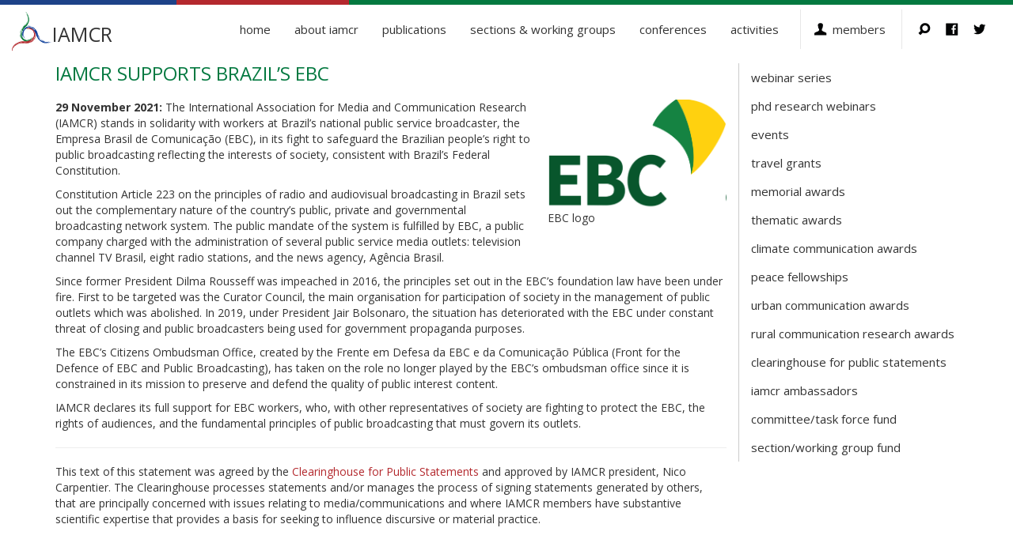

--- FILE ---
content_type: text/html; charset=UTF-8
request_url: https://iamcr.org/clearinghouse/brasil-ebc
body_size: 5053
content:
<!DOCTYPE html>
<html lang="en" dir="ltr" prefix="content: http://purl.org/rss/1.0/modules/content/  dc: http://purl.org/dc/terms/  foaf: http://xmlns.com/foaf/0.1/  og: http://ogp.me/ns#  rdfs: http://www.w3.org/2000/01/rdf-schema#  schema: http://schema.org/  sioc: http://rdfs.org/sioc/ns#  sioct: http://rdfs.org/sioc/types#  skos: http://www.w3.org/2004/02/skos/core#  xsd: http://www.w3.org/2001/XMLSchema# ">
  <head>
    <meta charset="utf-8" />
<meta name="Generator" content="Drupal 11 (https://www.drupal.org); Commerce 3" />
<meta name="MobileOptimized" content="width" />
<meta name="HandheldFriendly" content="true" />
<meta name="viewport" content="width=device-width, initial-scale=1.0" />
<link rel="icon" href="/images/favicon.ico" type="image/vnd.microsoft.icon" />
<link rel="canonical" href="https://iamcr.org/clearinghouse/brasil-ebc" />
<link rel="shortlink" href="https://iamcr.org/node/17637" />

    <title>IAMCR supports Brazil’s EBC | IAMCR</title>
    <link rel="stylesheet" media="all" href="/core/modules/system/css/components/align.module.css?t98a0f" />
<link rel="stylesheet" media="all" href="/core/modules/system/css/components/container-inline.module.css?t98a0f" />
<link rel="stylesheet" media="all" href="/core/modules/system/css/components/clearfix.module.css?t98a0f" />
<link rel="stylesheet" media="all" href="/core/modules/system/css/components/hidden.module.css?t98a0f" />
<link rel="stylesheet" media="all" href="/core/modules/system/css/components/item-list.module.css?t98a0f" />
<link rel="stylesheet" media="all" href="/core/modules/system/css/components/js.module.css?t98a0f" />
<link rel="stylesheet" media="all" href="/core/modules/system/css/components/position-container.module.css?t98a0f" />
<link rel="stylesheet" media="all" href="/core/modules/system/css/components/reset-appearance.module.css?t98a0f" />
<link rel="stylesheet" media="all" href="/core/themes/starterkit_theme/css/components/node.css?t98a0f" />
<link rel="stylesheet" media="all" href="/themes/iamcr/css/style.css?t98a0f" />

    
    <meta http-equiv="X-UA-Compatible" content="IE=edge">
    <!-- Bootstrap -->
    <link rel="stylesheet" href="https://cdn.jsdelivr.net/npm/bootstrap@3.4.1/dist/css/bootstrap.min.css" integrity="sha384-HSMxcRTRxnN+Bdg0JdbxYKrThecOKuH5zCYotlSAcp1+c8xmyTe9GYg1l9a69psu" crossorigin="anonymous">
    <link href='https://fonts.googleapis.com/css?family=Open+Sans:400,300,300italic,400italic,600,700' rel='stylesheet' type='text/css'>
  </head>
  <body class="page-node-17637 page-node-type-article path-node">

        <a href="#main-content" class="visually-hidden focusable skip-link">
      Skip to main content
    </a>
    
      <div class="dialog-off-canvas-main-canvas" data-off-canvas-main-canvas>
    <div class="layout-container">

      <div>
    <nav role="navigation" aria-labelledby="block-mainmenu-2-menu" id="block-mainmenu-2">
            
  <h2 class="visually-hidden" id="block-mainmenu-2-menu">Main menu</h2>
  

        
<div class="container-fluid">
  <div class="navbar-header">
    <button type="button" class="navbar-toggle collapsed" data-toggle="collapse" data-target="#navbar" aria-expanded="false" aria-controls="navbar">
      <span class="sr-only">Toggle navigation</span>
      <span class="icon-bar"></span>
      <span class="icon-bar"></span>
      <span class="icon-bar"></span>
    </button>
    <a class="navbar-brand" href="/"><img src="/themes/iamcr/images/iamcr-iso.svg"><span>IAMCR</span></a>
  </div>
  <div id="navbar" class="navbar-collapse collapse navbar-right">
                  <ul class="nav navbar-nav">
                    <li>
                  <a href="/" class="link-menu sub-menu" data-drupal-link-system-path="&lt;front&gt;">Home</a>
                      </li>
                <li class="dropdown">
                  <a href="/welcome-to-iamcr" class="link-menu dropdown-toggle" data-toggle="dropdown" role="button" aria-haspopup="true" aria-expanded="false" data-drupal-link-system-path="node/111">About IAMCR</a>
                                        <ul class="dropdown-menu">
                    <li>
                  <a href="/welcome-to-iamcr" title="" class="link-menu sub-menu" data-drupal-link-system-path="node/111">Welcome to IAMCR</a>
                      </li>
                <li>
                  <a href="/iamcr-profile" class="link-menu sub-menu" data-drupal-link-system-path="node/412">IAMCR Profile</a>
                      </li>
                <li>
                  <a href="/join" class="link-menu sub-menu" data-drupal-link-system-path="node/173">Join IAMCR</a>
                      </li>
                <li>
                  <a href="/services/directory" class="link-menu sub-menu" data-drupal-link-system-path="node/3276">Our members</a>
                      </li>
                <li>
                  <a href="/objectives" class="link-menu sub-menu" data-drupal-link-system-path="node/406">Objectives</a>
                      </li>
                <li class="dropdown">
                  <a href="/governance" title="" class="link-menu sub-menu" data-drupal-link-system-path="node/1099">Leadership</a>
                                        <ul class="dropdown-menu">
                    <li>
                  <a href="/governance" title="" class="link-menu sub-menu" data-drupal-link-system-path="node/1099">Structure &amp; Organisation</a>
                      </li>
                <li>
                  <a href="/governance/executive-board" class="link-menu sub-menu" data-drupal-link-system-path="node/33743">Executive Board</a>
                      </li>
                <li>
                  <a href="/governance/int-council" class="link-menu sub-menu" data-drupal-link-system-path="node/33744">International Council</a>
                      </li>
                <li>
                  <a href="/governance/committees" title="" class="link-menu sub-menu" data-drupal-link-system-path="node/405">Committees &amp; Task Forces</a>
                      </li>
                <li>
                  <a href="/governance/governance-documents" class="link-menu sub-menu" data-drupal-link-system-path="node/1445">Governance Documents</a>
                      </li>
        </ul>
  
              </li>
                <li>
                  <a href="/staff" title="" class="link-menu sub-menu" data-drupal-link-system-path="node/17590">Staff</a>
                      </li>
                <li>
                  <a href="/history" class="link-menu sub-menu" data-drupal-link-system-path="taxonomy/term/230">History</a>
                      </li>
                <li>
                  <a href="/singapore2025/code-of-conduct" class="link-menu sub-menu" data-drupal-link-system-path="node/33904">Code of conduct</a>
                      </li>
                <li>
                  <a href="/contact-iamcr" class="link-menu sub-menu" data-drupal-link-system-path="node/178">Contact Us</a>
                      </li>
        </ul>
  
              </li>
                <li class="dropdown">
                  <a href="/publications" class="link-menu dropdown-toggle" data-toggle="dropdown" role="button" aria-haspopup="true" aria-expanded="false" data-drupal-link-system-path="node/1139">Publications</a>
                                        <ul class="dropdown-menu">
                    <li>
                  <a href="/publications/iamcr-book-series" class="link-menu sub-menu" data-drupal-link-system-path="taxonomy/term/11">Palgrave/IAMCR Book Series</a>
                      </li>
                <li>
                  <a href="/publications/iamcr-handbook" class="link-menu sub-menu" data-drupal-link-system-path="taxonomy/term/212">Global Handbooks in Media &amp; Communication</a>
                      </li>
                <li>
                  <a href="/publications/iamcr-s-wg-journals" class="link-menu sub-menu" data-drupal-link-system-path="taxonomy/term/211">Section &amp; Working Group Journals</a>
                      </li>
                <li>
                  <a href="/publications/members-books" class="link-menu sub-menu" data-drupal-link-system-path="taxonomy/term/162">Members&#039; books</a>
                      </li>
                <li>
                  <a href="/category/newsletter" class="link-menu sub-menu" data-drupal-link-system-path="taxonomy/term/75">Newsletter</a>
                      </li>
                <li>
                  <a href="/open-access-journals" class="link-menu sub-menu" data-drupal-link-system-path="node/237">Open Access journals</a>
                      </li>
                <li>
                  <a href="/publications/iamcr-hampton-press-books" class="link-menu sub-menu" data-drupal-link-system-path="taxonomy/term/210">Hampton Press Book Series</a>
                      </li>
                <li class="dropdown">
                  <a href="/publication_committee" title="" class="link-menu sub-menu" data-drupal-link-system-path="node/1098">Publication Committee</a>
                                        <ul class="dropdown-menu">
                    <li>
                  <a href="/publication_committee" title="" class="link-menu sub-menu" data-drupal-link-system-path="node/1098">Mission and Mandate</a>
                      </li>
                <li>
                  <a href="/publications/committee-ethics-policy" title="" class="link-menu sub-menu" data-drupal-link-system-path="node/17688">Ethics Policy</a>
                      </li>
        </ul>
  
              </li>
        </ul>
  
              </li>
                <li>
                  <a href="/s-wg" class="link-menu sub-menu" data-drupal-link-system-path="node/1100">Sections &amp; Working Groups</a>
                      </li>
                <li class="dropdown">
                  <a href="/congress/annual-conferences" title="" class="link-menu dropdown-toggle" data-toggle="dropdown" role="button" aria-haspopup="true" aria-expanded="false" data-drupal-link-system-path="node/3362">Conferences</a>
                                        <ul class="dropdown-menu">
                    <li>
                  <a href="/galway2026" class="link-menu sub-menu" data-drupal-link-system-path="node/34038">Galway 2026</a>
                      </li>
                <li>
                  <a href="/singapore2025" class="link-menu sub-menu" data-drupal-link-system-path="node/33780">Singapore 2025</a>
                      </li>
                <li>
                  <a href="/congress/annual-conferences" title="" class="link-menu sub-menu" data-drupal-link-system-path="node/3362">Previous conferences</a>
                      </li>
                <li class="dropdown">
                  <a href="/c-resources/resources-participants" title="" class="link-menu sub-menu" data-drupal-link-system-path="node/7449">Resources for conference participants</a>
                                        <ul class="dropdown-menu">
                    <li>
                  <a href="/c-resources/overview" title="" class="link-menu sub-menu" data-drupal-link-system-path="node/7450">Overview</a>
                      </li>
                <li>
                  <a href="/c-resources/guidelines-for-presenters" title="" class="link-menu sub-menu" data-drupal-link-system-path="node/577">Guidelines for presenters</a>
                      </li>
                <li>
                  <a href="/c-resources/session-types" title="" class="link-menu sub-menu" data-drupal-link-system-path="node/7341">Types of sessions</a>
                      </li>
                <li>
                  <a href="/c-resources/submission-review" title="" class="link-menu sub-menu" data-drupal-link-system-path="node/7342">Review types and criteria</a>
                      </li>
                <li>
                  <a href="/c-resources/tips-for-chairs-and-discussants" title="" class="link-menu sub-menu" data-drupal-link-system-path="node/7343">Tips for session chairs &amp; discussants</a>
                      </li>
        </ul>
  
              </li>
        </ul>
  
              </li>
                <li class="dropdown">
                  <a href="/services" title="" class="link-menu dropdown-toggle" data-toggle="dropdown" role="button" aria-haspopup="true" aria-expanded="false" data-drupal-link-system-path="node/1141">Activities</a>
                                        <ul class="dropdown-menu">
                    <li>
                  <a href="/webinars" class="link-menu sub-menu" data-drupal-link-system-path="taxonomy/term/265">Webinar Series</a>
                      </li>
                <li>
                  <a href="/phd-webinars" class="link-menu sub-menu" data-drupal-link-system-path="taxonomy/term/266">PhD Research Webinars</a>
                      </li>
                <li>
                  <a href="/events" class="link-menu sub-menu" data-drupal-link-system-path="taxonomy/term/234">Events</a>
                      </li>
                <li>
                  <a href="/travel_grants" class="link-menu sub-menu" data-drupal-link-system-path="taxonomy/term/223">Travel Grants</a>
                      </li>
                <li>
                  <a href="/memorial-awards" class="link-menu sub-menu" data-drupal-link-system-path="taxonomy/term/165">Memorial Awards</a>
                      </li>
                <li>
                  <a href="/thematic-awards" class="link-menu sub-menu" data-drupal-link-system-path="taxonomy/term/275">Thematic Awards</a>
                      </li>
                <li>
                  <a href="/awards/climate-communication-research" class="link-menu sub-menu" data-drupal-link-system-path="taxonomy/term/229">Climate Communication Awards</a>
                      </li>
                <li>
                  <a href="/peace-fellows" class="link-menu sub-menu" data-drupal-link-system-path="node/33678">Peace Fellowships</a>
                      </li>
                <li>
                  <a href="/ucf-iamcr-research-grant" class="link-menu sub-menu" data-drupal-link-system-path="taxonomy/term/100">Urban Communication Awards</a>
                      </li>
                <li>
                  <a href="/awards/fao-iamcr-research-award" class="link-menu sub-menu" data-drupal-link-system-path="taxonomy/term/272">Rural Communication Research Award</a>
                      </li>
                <li>
                  <a href="/clearinghouse" class="link-menu sub-menu" data-drupal-link-system-path="taxonomy/term/231">Clearinghouse for public statements</a>
                      </li>
                <li>
                  <a href="/ambassadors" class="link-menu sub-menu" data-drupal-link-system-path="taxonomy/term/232">IAMCR Ambassadors</a>
                      </li>
                <li>
                  <a href="/ctf_fund" class="link-menu sub-menu" data-drupal-link-system-path="taxonomy/term/222">Committee/Task Force Fund</a>
                      </li>
                <li>
                  <a href="/swg_fund" class="link-menu sub-menu" data-drupal-link-system-path="taxonomy/term/224">Section/Working Group Fund</a>
                      </li>
        </ul>
  
              </li>
                <li class="dropdown">
                  <a href="/join" title="" class="link-menu dropdown-toggle" data-toggle="dropdown" role="button" aria-haspopup="true" aria-expanded="false" data-drupal-link-system-path="node/173">Members</a>
                                        <ul class="dropdown-menu">
                    <li>
                  <a href="/user/login" class="link-menu sub-menu" data-drupal-link-system-path="user/login">Login</a>
                      </li>
                <li>
                  <a href="/join" title="" class="link-menu sub-menu" data-drupal-link-system-path="node/173">Join</a>
                      </li>
        </ul>
  
              </li>
                <li>
                  <a href="/search" title="" class="link-menu sub-menu" data-drupal-link-system-path="search">Search</a>
                      </li>
                <li>
                  <a href="https://www.facebook.com/iamcr.org/" title="" class="link-menu sub-menu">Facebook</a>
                      </li>
                <li>
                  <a href="https://twitter.com/IAMCRtweets" title="" class="link-menu sub-menu">Twitter</a>
                      </li>
        </ul>
  
  </div><!--/.nav-collapse -->
</div>




  </nav>

  </div>


    <main role="main" id="mainContentArea"> 

    

    <div class="container">

        <div class="row">
                    <div rol="dd"  class="layout-container layout-content, main-area, col-md-9" >
              <div>
    <div data-drupal-messages-fallback class="hidden"></div><div id="block-pagetitle" class="block block-core block-page-title-block">
  
    
      
  <h1>
<span property="dc:title">IAMCR supports Brazil’s EBC</span>
</h1>


  </div>

<article data-history-node-id="17637" about="/clearinghouse/brasil-ebc" typeof="sioc:Item foaf:Document" class="node node--type-article node--promoted node--view-mode-full">

  
      <span property="dc:title" content="IAMCR supports Brazil’s EBC" class="hidden"></span>


  
  <div class="node__content">
    
            <div class="field field--name-field-image field--type-image field--label-hidden field__item">  <img rel="og:image rdfs:seeAlso" loading="lazy" src="/sites/default/files/styles/wide/public/field/image/ebc.png?itok=WygaGWI8" width="941" height="581" alt="EBC logo" typeof="foaf:Image" wide/>


</div>
      
            <div property="content:encoded" class="field field--name-body field--type-text-with-summary field--label-hidden field__item"><p style="text-align: left;" align="justify"><strong>29 November 2021:</strong>&nbsp;The International Association for Media and Communication Research (IAMCR) stands in solidarity with workers at Brazil’s national public service broadcaster, the Empresa Brasil de Comunicação (EBC), in its fight to safeguard the Brazilian people’s right to public broadcasting reflecting the interests of society, consistent with Brazil’s Federal Constitution.</p>
<p style="text-align: left;" align="justify">Constitution Article 223 on the principles of radio and audiovisual broadcasting in Brazil sets out the complementary nature of the country’s public, private and governmental broadcasting network system. The public mandate of the system is fulfilled by EBC, a public company charged with the administration of several public service media outlets: television channel TV Brasil, eight radio stations, and the news agency, Agência Brasil.</p>
<p style="text-align: left;" align="justify">Since former President Dilma Rousseff was impeached in 2016, the principles set out in the EBC’s foundation law have been under fire. First to be targeted was the Curator Council, the main organisation for participation of society in the management of public outlets which was abolished. In 2019, under President Jair Bolsonaro, the situation has deteriorated with the EBC under constant threat of closing and public broadcasters being used for government propaganda purposes.</p>
<p style="text-align: left;" align="justify">The EBC’s Citizens Ombudsman Office, created by the Frente em Defesa da EBC e da Comunicação Pública (Front for the Defence of EBC and Public Broadcasting), has taken on the role no longer played by the EBC’s ombudsman office since it is constrained in its mission to preserve and defend the quality of public interest content.</p>
<p style="text-align: left;" align="justify">IAMCR declares its full support for EBC workers, who, with other representatives of society are fighting to protect the EBC, the rights of audiences, and the fundamental principles of public broadcasting that must govern its outlets.</p>
<hr />
<p style="text-align: left;" align="justify">This text of this statement was agreed by the <a href="/clearinghouse">Clearinghouse for Public Statements</a> and approved by IAMCR president, Nico Carpentier. The Clearinghouse processes statements and/or manages the process of signing statements generated by others, that are principally concerned with issues relating to media/communications and where IAMCR members have substantive scientific expertise that provides a basis for seeking to influence discursive or material practice.&nbsp;</p>
</div>
      
  </div>

</article>

  </div>

        </div>
                <aside class="layout-sidebar-second col-md-3 page-nav" role="complementary">
              <div>
    <nav role="navigation" aria-labelledby="block-activities-menu" id="block-activities">
            
  <h2 class="visually-hidden" id="block-activities-menu">Activities</h2>
  

        
              <ul class="menu nav navbar-nav">
                    <li class="menu-item">
        <a href="/webinars" data-drupal-link-system-path="taxonomy/term/265">Webinar Series</a>
              </li>
                <li class="menu-item">
        <a href="/phd-webinars" data-drupal-link-system-path="taxonomy/term/266">PhD Research Webinars</a>
              </li>
                <li class="menu-item">
        <a href="/events" data-drupal-link-system-path="taxonomy/term/234">Events</a>
              </li>
                <li class="menu-item">
        <a href="/travel_grants" data-drupal-link-system-path="taxonomy/term/223">Travel Grants</a>
              </li>
                <li class="menu-item">
        <a href="/memorial-awards" data-drupal-link-system-path="taxonomy/term/165">Memorial Awards</a>
              </li>
                <li class="menu-item">
        <a href="/thematic-awards" data-drupal-link-system-path="taxonomy/term/275">Thematic Awards</a>
              </li>
                <li class="menu-item">
        <a href="/awards/climate-communication-research" data-drupal-link-system-path="taxonomy/term/229">Climate Communication Awards</a>
              </li>
                <li class="menu-item">
        <a href="/peace-fellows" data-drupal-link-system-path="node/33678">Peace Fellowships</a>
              </li>
                <li class="menu-item">
        <a href="/ucf-iamcr-research-grant" data-drupal-link-system-path="taxonomy/term/100">Urban Communication Awards</a>
              </li>
                <li class="menu-item">
        <a href="/awards/fao-iamcr-research-award" data-drupal-link-system-path="taxonomy/term/272">Rural Communication Research Awards</a>
              </li>
                <li class="menu-item">
        <a href="/clearinghouse" data-drupal-link-system-path="taxonomy/term/231">Clearinghouse for Public Statements</a>
              </li>
                <li class="menu-item">
        <a href="/ambassadors" data-drupal-link-system-path="taxonomy/term/232">IAMCR Ambassadors</a>
              </li>
                <li class="menu-item">
        <a href="/ctf_fund" data-drupal-link-system-path="taxonomy/term/222">Committee/Task Force Fund</a>
              </li>
                <li class="menu-item">
        <a href="/swg_fund" data-drupal-link-system-path="taxonomy/term/224">Section/Working Group Fund</a>
              </li>
        </ul>
  


  </nav>

  </div>

        </aside>
                </div>

    </div>
        
    </main> <!-- /container -->

    <!-- ##### Footer ##### -->
    <div class="container-fluid">
    <footer style="bacground-color:#f1f1f1;" role="contentinfo">
        <div class="row">
              <div>
    <div id="block-iamcr-block-4" class="block block-block-content block-block-contentdf93963d-3eff-4bf2-a678-dcab820f8971">
  
    
      
            <div class="field field--name-body field--type-text-with-summary field--label-hidden field__item"><p><strong>IAMCR</strong> - International Association for Media and Communication Research<br /><strong>AIECS</strong> - Asociación Internacional de Estudios en Comunicación Social<br /><strong>AIERI</strong> - Association Internationale des Etudes et Recherches sur l'Information et la communication<br /> <a href="/disclaimer">Disclaimer</a> - <a href="/contact-iamcr">Contact</a></p>
</div>
      
  </div>
<div id="block-iamcr-block-5" class="block block-block-content block-block-contentd6e615bd-d4d7-45c5-823d-07ae713693a0">
  
    
      
            <div class="field field--name-body field--type-text-with-summary field--label-hidden field__item"><a href="http://creativecommons.org/licenses/by-nc-nd/3.0/"><img src="/images/cc_80x15.png" width="80" hspace="5" height="15" border="0" /></a>Unless otherwise indicated all material in the public area of this website is made available under a <a href="http://creativecommons.org/licenses/by-nc-nd/3.0/">Creative Commons Attribution-NonCommercial-NoDerivs 3.0 License</a></div>
      
  </div>

  </div>

        </div>
    </footer>
     </div>
    <!-- ##### /Footer ##### -->

</div>
  </div>

    
    <!-- jQuery (necessary for Bootstrap's JavaScript plugins) -->
    <script src="https://code.jquery.com/jquery-1.12.4.min.js" integrity="sha384-nvAa0+6Qg9clwYCGGPpDQLVpLNn0fRaROjHqs13t4Ggj3Ez50XnGQqc/r8MhnRDZ" crossorigin="anonymous"></script>
    <!-- Include all compiled plugins (below), or include individual files as needed -->
    <script src="https://cdn.jsdelivr.net/npm/bootstrap@3.4.1/dist/js/bootstrap.min.js" integrity="sha384-aJ21OjlMXNL5UyIl/XNwTMqvzeRMZH2w8c5cRVpzpU8Y5bApTppSuUkhZXN0VxHd" crossorigin="anonymous"></script>
    <script type="application/json" data-drupal-selector="drupal-settings-json">{"path":{"baseUrl":"\/","pathPrefix":"","currentPath":"node\/17637","currentPathIsAdmin":false,"isFront":false,"currentLanguage":"en"},"pluralDelimiter":"\u0003","suppressDeprecationErrors":true,"miniorange_2fa":{"kba_answer_length":3},"user":{"uid":0,"permissionsHash":"4007af377c189915612e479f88e94199b7c859ae44c91806096680b7707666db"}}</script>
<script src="/core/assets/vendor/jquery/jquery.min.js?v=4.0.0-rc.1"></script>
<script src="/core/misc/drupalSettingsLoader.js?v=11.2.9"></script>
<script src="/core/misc/drupal.js?v=11.2.9"></script>
<script src="/core/misc/drupal.init.js?v=11.2.9"></script>
<script src="/themes/iamcr/js/scripts.js?v=1.x"></script>
<script src="/core/misc/debounce.js?v=11.2.9"></script>
<script src="/core/misc/announce.js?v=11.2.9"></script>
<script src="/core/misc/message.js?v=11.2.9"></script>
<script src="/modules/contrib/miniorange_2fa/includes/js/mo_kba_validation.js?v=11.2.9"></script>

  <script defer src="https://static.cloudflareinsights.com/beacon.min.js/vcd15cbe7772f49c399c6a5babf22c1241717689176015" integrity="sha512-ZpsOmlRQV6y907TI0dKBHq9Md29nnaEIPlkf84rnaERnq6zvWvPUqr2ft8M1aS28oN72PdrCzSjY4U6VaAw1EQ==" data-cf-beacon='{"version":"2024.11.0","token":"8f02d6cacb9d40b4aae90d9ed165f40d","server_timing":{"name":{"cfCacheStatus":true,"cfEdge":true,"cfExtPri":true,"cfL4":true,"cfOrigin":true,"cfSpeedBrain":true},"location_startswith":null}}' crossorigin="anonymous"></script>
</body>
</html>


--- FILE ---
content_type: text/css
request_url: https://iamcr.org/themes/iamcr/css/slideshow.css
body_size: 463
content:
body.page-node-33876 main.container, body.page-node-22171 main.container {
  width: 100% !important;
  margin: 0;
  padding: 0;
}
body.page-node-33876 #block-pagetitle, body.page-node-22171 #block-pagetitle {
  display: none;
}
body.page-node-33876 .block-views-blockslideshow-responsive-block-1, body.page-node-22171 .block-views-blockslideshow-responsive-block-1 {
  background-color: transparent !important;
}
body.page-node-33876 .block-views-blockslideshow-responsive-block-1 .views_slideshow_slide, body.page-node-22171 .block-views-blockslideshow-responsive-block-1 .views_slideshow_slide {
  position: relative;
  width: 100% !important;
  height: 450px;
  margin: 0;
  padding: 0;
}
body.page-node-33876 .block-views-blockslideshow-responsive-block-1 .views_slideshow_slide .views-field-nothing, body.page-node-22171 .block-views-blockslideshow-responsive-block-1 .views_slideshow_slide .views-field-nothing {
  position: absolute;
  top: 0;
  left: 0;
  width: 100vw;
  height: 450px;
  background: transparent url(../images/slideshow-sobre-foto.png) no-repeat -200px 0;
  background-size: auto 450px !important;
}
body.page-node-33876 .block-views-blockslideshow-responsive-block-1 .views_slideshow_slide .views-field-field-iamgen-slide-responsive .slide-bg, body.page-node-22171 .block-views-blockslideshow-responsive-block-1 .views_slideshow_slide .views-field-field-iamgen-slide-responsive .slide-bg {
  position: absolute;
  top: 0;
  right: 0;
  width: 50vw;
  height: 450px;
  background-size: cover;
  background-position: center right;
  background-repeat: no-repeat;
}
body.page-node-33876 .block-views-blockslideshow-responsive-block-1 .views_slideshow_slide .views-field-nothing-1, body.page-node-22171 .block-views-blockslideshow-responsive-block-1 .views_slideshow_slide .views-field-nothing-1 {
  position: absolute;
  top: 6em;
  left: 6em;
}
body.page-node-33876 .block-views-blockslideshow-responsive-block-1 .views_slideshow_slide .views-field-nothing-1 h2, body.page-node-22171 .block-views-blockslideshow-responsive-block-1 .views_slideshow_slide .views-field-nothing-1 h2 {
  display: inline-block;
  width: 30vw;
  font-weight: 600 !important;
  font-size: 1.3em !important;
  color: #333333 !important;
  background: transparent url(../images/dll_colores.png) no-repeat 0 bottom;
  padding-bottom: 2rem;
  line-height: 1.4em;
  margin-bottom: 2rem;
}
body.page-node-33876 .block-views-blockslideshow-responsive-block-1 .views_slideshow_slide .views-field-nothing-1 p, body.page-node-22171 .block-views-blockslideshow-responsive-block-1 .views_slideshow_slide .views-field-nothing-1 p {
  width: 30vw;
  font-weight: 400;
  font-size: 1.3em;
  color: #333333;
  margin-bottom: 2rem;
}
body.page-node-33876 .block-views-blockslideshow-responsive-block-1 .views_slideshow_slide .views-field-nothing-1 a, body.page-node-22171 .block-views-blockslideshow-responsive-block-1 .views_slideshow_slide .views-field-nothing-1 a {
  display: inline-block;
  border-radius: 5px;
  background: #333;
  padding: 8px 10px;
  color: #fff;
  font-weight: normal;
  font-size: 1em;
}

/* ######## Devices all bootstrap sizes ########################################################### */
@media (min-width: 1200px) {
  body.page-node-33876 .block-views-blockslideshow-responsive-block-1 .views_slideshow_slide .views-field-nothing, body.page-node-22171 .block-views-blockslideshow-responsive-block-1 .views_slideshow_slide .views-field-nothing {
    background-position: -200px 0;
  }
}
@media (min-width: 992px) and (max-width: 1199px) {
  body.page-node-33876 .block-views-blockslideshow-responsive-block-1 .views_slideshow_slide .views-field-nothing, body.page-node-22171 .block-views-blockslideshow-responsive-block-1 .views_slideshow_slide .views-field-nothing {
    background-position: -300px 0;
  }
}
@media (min-width: 768px) and (max-width: 991px) {
  body.page-node-33876 .block-views-blockslideshow-responsive-block-1 .views_slideshow_slide .views-field-nothing, body.page-node-22171 .block-views-blockslideshow-responsive-block-1 .views_slideshow_slide .views-field-nothing {
    background-position: -350px 0;
  }
}
@media (max-width: 767px) {
  body.page-node-33876 .block-views-blockslideshow-responsive-block-1 .views_slideshow_slide,
body.page-node-22171 .block-views-blockslideshow-responsive-block-1 .views_slideshow_slide {
    width: 100vw !important;
    height: 100vh !important;
  }
  body.page-node-33876 .block-views-blockslideshow-responsive-block-1 .views_slideshow_slide .views-field-nothing,
body.page-node-22171 .block-views-blockslideshow-responsive-block-1 .views_slideshow_slide .views-field-nothing {
    position: absolute;
    top: 0;
    left: 0;
    width: 100vw;
    height: 65vh;
    background: transparent url(../images/slideshow-sobre-foto-cel.png) no-repeat 0 bottom;
    background-size: 100vw auto !important;
  }
  body.page-node-33876 .block-views-blockslideshow-responsive-block-1 .views_slideshow_slide .views-field-field-iamgen-slide-responsive .slide-bg,
body.page-node-22171 .block-views-blockslideshow-responsive-block-1 .views_slideshow_slide .views-field-field-iamgen-slide-responsive .slide-bg {
    position: absolute;
    top: 40vh;
    left: 0;
    width: 100vw;
    height: 53vh;
    background-size: cover;
    background-position: center right;
    background-repeat: no-repeat;
  }
  body.page-node-33876 .block-views-blockslideshow-responsive-block-1 .views_slideshow_slide .views-field-nothing-1,
body.page-node-22171 .block-views-blockslideshow-responsive-block-1 .views_slideshow_slide .views-field-nothing-1 {
    position: absolute;
    top: 2em;
    left: 3em;
  }
  body.page-node-33876 .block-views-blockslideshow-responsive-block-1 .views_slideshow_slide .views-field-nothing-1 h2,
body.page-node-22171 .block-views-blockslideshow-responsive-block-1 .views_slideshow_slide .views-field-nothing-1 h2 {
    width: 80vw;
    font-weight: 600 !important;
    font-size: 1.3em !important;
    color: #333333 !important;
    background: transparent url(../images/dll_colores.png) no-repeat 0 bottom;
    padding-bottom: 2rem;
    line-height: 1.4em;
    margin-bottom: 2rem;
  }
  body.page-node-33876 .block-views-blockslideshow-responsive-block-1 .views_slideshow_slide .views-field-nothing-1 p,
body.page-node-22171 .block-views-blockslideshow-responsive-block-1 .views_slideshow_slide .views-field-nothing-1 p {
    width: 80vw;
    font-weight: 400;
    font-size: 1.3em;
    color: #333333;
    margin-bottom: 2rem;
  }
  body.page-node-33876 .block-views-blockslideshow-responsive-block-1 .views_slideshow_slide .views-field-nothing-1 a,
body.page-node-22171 .block-views-blockslideshow-responsive-block-1 .views_slideshow_slide .views-field-nothing-1 a {
    display: inline-block;
    border-radius: 5px;
    background: #333;
    padding: 8px 10px;
    color: #fff;
    font-weight: normal;
    font-size: 1em;
  }
}
@media (min-width: 1450px) {
  body.page-node-33876 .block-views-blockslideshow-responsive-block-1 .views_slideshow_slide .views-field-nothing, body.page-node-22171 .block-views-blockslideshow-responsive-block-1 .views_slideshow_slide .views-field-nothing {
    background-position: -30px 0;
  }
}

/*# sourceMappingURL=slideshow.css.map */


--- FILE ---
content_type: image/svg+xml
request_url: https://iamcr.org/themes/iamcr/images/iamcr-iso.svg
body_size: 5279
content:
<?xml version="1.0" encoding="utf-8"?>
<!-- Generator: Adobe Illustrator 19.0.0, SVG Export Plug-In . SVG Version: 6.00 Build 0)  -->
<svg version="1.1" id="Layer_1" xmlns="http://www.w3.org/2000/svg" xmlns:xlink="http://www.w3.org/1999/xlink" x="0px" y="0px"
	 viewBox="0 0 30 30" style="enable-background:new 0 0 30 30;" xml:space="preserve">
<style type="text/css">
	.st0{fill:#007934;}
	.st1{fill:#B3282D;}
	.st2{fill:#003594;}
</style>
<g id="XMLID_577_">
	<g id="XMLID_578_">
		<g id="XMLID_579_">
			<g id="XMLID_596_">
				<path id="XMLID_600_" class="st0" d="M10.9,0.4c0,0,0.1,0.1,0.1,0.1c0,0,0.1,0.1,0.1,0.1c0.1,0.1,0.1,0.2,0.2,0.3
					c0.1,0.1,0.1,0.2,0.2,0.3c0.1,0.1,0.1,0.2,0.2,0.3c0.3,0.4,0.5,0.8,0.7,1.2c0,0.1,0.1,0.2,0.1,0.3c0,0.1,0.1,0.2,0.1,0.3
					c0,0,0,0.1,0,0.1c0,0,0,0.1,0,0.1c0,0.1,0.1,0.2,0.1,0.3C13,4.1,13,4.3,13,4.5l0,0.1l0,0.1l0,0.1c0,0.1,0,0.2,0,0.3
					c0,0.1,0,0.2,0,0.3c0,0,0,0.1,0,0.1c0,0,0,0.1,0,0.1c0,0.1,0,0.2,0,0.3c0,0.1,0,0.2,0,0.3c0,0,0,0.1,0,0.1c0,0,0,0.1,0,0.1
					c0,0,0,0.1,0,0.1c0,0,0,0.1,0,0.1C13,6.8,13,6.9,13,7c0,0.1,0,0.2-0.1,0.3c-0.2,0.8-0.5,1.4-0.9,2.1c0,0-0.1,0.1-0.1,0.1l0,0.1
					l0,0.1c-0.1,0.1-0.1,0.2-0.2,0.2l0,0.1l0,0.1c0,0-0.1,0.1-0.1,0.1c0,0-0.1,0.1-0.1,0.1c0,0-0.1,0.1-0.1,0.1
					c-0.1,0.1-0.2,0.3-0.4,0.4c-0.1,0.1-0.1,0.1-0.2,0.2c-0.1,0.1-0.1,0.1-0.2,0.2l-0.1,0.1l-0.1,0.1c-0.1,0.1-0.1,0.1-0.2,0.2
					c-0.1,0.1-0.1,0.1-0.2,0.2c-0.1,0.1-0.1,0.1-0.2,0.2c-0.2,0.3-0.5,0.5-0.7,0.8C9.1,12.9,9,13,8.9,13.1c0,0.1-0.1,0.1-0.1,0.2
					c0,0,0,0.1,0,0.1c-0.4,0.6-0.7,1.2-1,1.8c-0.2,0.6-0.3,1.3-0.2,2c0,0.3,0,0.6,0.1,0.8l0,0.2c0,0.1,0,0.1,0,0.2
					c0,0.1,0,0.1,0.1,0.2c0,0,0,0.1,0,0.1l0,0l0,0c0.2,0.4,0.4,0.8,0.6,1.2c0.3,0.4,0.6,0.7,0.9,0.9c0.1,0,0.2,0.1,0.2,0.1
					c0,0,0.1,0,0.1,0c0,0,0.1,0,0.1,0c0.1,0.1,0.3,0.2,0.4,0.2c0.1,0.1,0.3,0.1,0.4,0.2c0.1,0,0.3,0.1,0.4,0.1c0.1,0,0.3,0,0.4,0
					c0.3,0,0.6,0,0.9-0.1c0.3,0,0.5-0.1,0.8-0.2c0.2-0.1,0.4-0.1,0.5-0.2c0.2-0.1,0.3-0.2,0.5-0.3c0,0,0-0.1,0.1-0.1
					c0,0,0.1-0.1,0.1-0.1c0.1,0,0.2-0.1,0.4-0.2c0.2-0.1,0.4-0.3,0.5-0.4c0.2-0.2,0.3-0.3,0.5-0.5c0.1-0.1,0.2-0.3,0.3-0.3
					c0,0,0,0-0.1,0.1c0,0,0,0,0,0.1c0,0,0,0,0,0.1c0,0,0,0.1,0,0.1c0,0,0,0.1-0.1,0.1c-0.2,0.3-0.5,0.6-0.8,0.9
					c-0.3,0.3-0.7,0.5-1,0.7c-0.3,0.1-0.5,0.2-0.5,0.2c0,0,0.1,0,0.1,0c0.1,0,0.2-0.1,0.3-0.1c0.1,0,0.2-0.1,0.4-0.2
					c0.1-0.1,0.3-0.1,0.4-0.2c0.3-0.2,0.5-0.4,0.7-0.6c0.2-0.2,0.3-0.3,0.3-0.4c-0.3,0.5-0.7,0.8-1,1.1c-0.4,0.3-0.7,0.5-1.1,0.6
					c-0.4,0.1-0.7,0.2-1,0.3c-0.3,0-0.5,0.1-0.8,0.1c-0.2,0-0.4,0-0.5,0c-0.1,0-0.1,0-0.2,0c-0.1,0-0.1,0-0.1,0c-0.1,0-0.2,0-0.1,0
					c0.1,0,0.3,0.1,0.5,0.1c0.2,0,0.6,0,0.9,0c0.2,0,0.4,0,0.5-0.1c0.2,0,0.4-0.1,0.5-0.1c0.2-0.1,0.4-0.1,0.5-0.2
					c0.2-0.1,0.3-0.2,0.5-0.3c0.2-0.1,0.4-0.2,0.7-0.5c0.2-0.2,0.5-0.5,0.7-0.8c-0.1,0.2-0.3,0.5-0.6,0.8c-0.1,0.1-0.2,0.3-0.3,0.4
					c-0.1,0-0.1,0.1-0.1,0.1c0,0-0.1,0.1-0.1,0.1c-0.2,0.2-0.4,0.3-0.6,0.3C14,22,14,22,13.9,22.1c-0.1,0-0.1,0.1-0.2,0.1
					c-0.1,0.1-0.3,0.1-0.5,0.1c-0.2,0-0.4,0.1-0.8,0.1c-0.3,0-0.6,0-1,0c-0.2,0-0.4,0-0.5-0.1c-0.2,0-0.4-0.1-0.6-0.1
					c-0.2,0-0.4-0.1-0.5-0.2c-0.1,0-0.2-0.1-0.3-0.1c-0.1,0-0.2-0.1-0.2-0.1c-0.2-0.1-0.3-0.2-0.4-0.2c-0.1,0-0.1-0.1-0.2-0.1
					c-0.1,0-0.1-0.1-0.2-0.1c0.2,0.1,0.6,0.3,1.1,0.4c0.2,0.1,0.4,0.1,0.6,0.2c0.2,0.1,0.4,0.1,0.6,0.2c-0.4-0.1-0.7-0.2-0.9-0.3
					c-0.3-0.1-0.5-0.2-0.7-0.2c-0.2-0.1-0.4-0.2-0.7-0.3c-0.2-0.2-0.5-0.4-0.8-0.7c-0.1-0.1-0.2-0.3-0.4-0.4
					c-0.1-0.2-0.2-0.3-0.2-0.6c0,0,0-0.1-0.1-0.1c0,0,0-0.1-0.1-0.1c0,0,0-0.1,0-0.1l0-0.1l0,0l0,0l0,0l0,0l0,0c0-0.1,0-0.2-0.1-0.2
					c0,0,0,0,0-0.1l0-0.1c0,0,0-0.1,0-0.1c-0.1-0.3-0.2-0.6-0.2-1c-0.1-0.7-0.1-1.3,0.1-2c0,0.1-0.1,0.2-0.1,0.3
					c-0.1,0.3-0.1,0.6-0.1,0.9c0,0.3,0,0.6,0.1,0.9c0.1,0.6,0.2,1.1,0.5,1.7c0,0.1,0,0.1,0.1,0.2c0,0,0,0.1,0.1,0.1
					c0,0,0,0.1,0.1,0.1c0.1,0.1,0.2,0.2,0.3,0.4c0.1,0.2,0.3,0.4,0.4,0.6c0.1,0.2,0.3,0.4,0.5,0.6C8,20.9,7.6,20.5,7.3,20
					c-0.2-0.2-0.3-0.5-0.4-0.8c0-0.1-0.1-0.1-0.1-0.2c0-0.1,0-0.1-0.1-0.2l0-0.1c0,0,0-0.1,0-0.1c0-0.1,0-0.1-0.1-0.2
					c0-0.1-0.1-0.2-0.1-0.3c0-0.1-0.1-0.2-0.1-0.3c0,0.1,0,0.1,0,0.2c0,0.1,0,0.1,0,0.2l0,0.2l0,0.1l0,0.1l0.1,0.2l0,0l0,0l0,0
					l0,0.1l0,0.1l0,0l0,0l0,0l0,0c0,0.1,0,0.1,0.1,0.2c0.2,0.4,0.5,0.9,0.8,1.2c0.3,0.4,0.7,0.7,1.1,1c0.4,0.3,0.8,0.5,1.2,0.6
					c0.2,0.1,0.4,0.2,0.6,0.2c0.2,0.1,0.3,0.1,0.5,0.2c0,0,0.1,0,0.2,0c0,0,0,0,0.1,0c0.2,0,0.5,0.1,0.8,0.2c0,0,0,0-0.1,0
					c-0.1,0-0.1,0-0.2,0c-0.1,0-0.2,0-0.2,0c-0.1,0-0.1,0-0.1,0c-0.9,0-1.9-0.4-2.7-1c-0.4-0.3-0.8-0.7-1.1-1.1
					c-0.3-0.4-0.6-0.9-0.8-1.3c0-0.1,0-0.1-0.1-0.2l0,0l0,0l0,0l0,0c0,0,0,0,0,0c0,0,0-0.1,0-0.1c0,0,0-0.1,0-0.1l0,0l0,0
					c0,0,0,0,0-0.1c0-0.1,0-0.1,0-0.2c0-0.3-0.1-0.6-0.1-0.8c-0.1-0.6-0.1-1.3,0-1.9c0.1-0.6,0.3-1.3,0.6-1.8c0.5-1,1.1-1.9,1.9-2.7
					c0.2-0.2,0.4-0.4,0.6-0.5l0.3-0.3c0.1-0.1,0.2-0.2,0.3-0.2c0.3-0.3,0.7-0.7,1-1.1c0.3-0.4,0.6-0.8,0.8-1.3
					C11.9,7.5,12,7,12.1,6.5c0.1-0.5,0.1-1,0.1-1.5c0-0.5-0.1-1-0.3-1.5c0-0.1-0.1-0.2-0.1-0.3c0,0,0,0.1,0,0.1c0-0.1,0-0.2-0.1-0.3
					c-0.2-0.5-0.5-0.9-0.7-1.4c0-0.1,0,0,0.1,0.1c0,0.1,0.1,0.1,0.1,0.2c0,0,0,0.1,0.1,0.1c0,0,0,0,0.1,0.1c0-0.1-0.1-0.1-0.1-0.1
					c0,0,0-0.1,0-0.1s0,0,0.1,0c-0.1-0.1-0.1-0.1-0.1-0.2c0.3,0.5,0.6,1,0.9,1.5c0.2,0.6,0.4,1.1,0.5,1.8c0,0,0-0.1,0-0.1
					c0,0,0-0.1,0-0.1c0,0,0-0.1,0-0.1c0-0.1,0-0.1,0-0.2c0,0,0-0.1,0-0.1c0,0,0-0.1,0-0.1c-0.1-0.4-0.3-0.8-0.4-1.1
					c-0.2-0.5-0.4-0.9-0.7-1.4c-0.3-0.5-0.5-0.9-0.8-1.3c0-0.1-0.1-0.2-0.2-0.2c0-0.1-0.1-0.2-0.1-0.2c0,0,0-0.1,0-0.1c0,0,0,0,0,0
					c0,0,0,0,0.1,0c0.1,0,0.1,0.1,0.2,0.2c0,0,0.1,0.1,0.1,0.1C10.9,0.4,10.9,0.4,10.9,0.4z M7.8,13.1c0.2-0.3,0.4-0.5,0.6-0.7
					c0.1-0.1,0.1-0.2,0.2-0.3c0-0.1,0.1-0.1,0.1-0.2c0-0.1,0.1-0.1,0.1-0.2c0.2-0.2,0.4-0.4,0.7-0.6c0.1-0.1,0.2-0.2,0.3-0.3
					l0.1-0.1l0.1-0.1l0.2-0.2c-0.1,0-0.1,0.1-0.2,0.1c0,0-0.1,0-0.1,0.1c0,0-0.1,0-0.1,0.1c-0.1,0.1-0.3,0.2-0.4,0.3
					c-0.3,0.2-0.5,0.4-0.8,0.7c0.1-0.1,0.2-0.2,0.2-0.3c0.1-0.1,0.2-0.2,0.2-0.3c0,0,0.1-0.1,0.1-0.1c0,0,0.1-0.1,0.1-0.1
					c0.1-0.1,0.2-0.2,0.3-0.2c0.2-0.1,0.3-0.3,0.5-0.4c0.1-0.1,0.2-0.2,0.2-0.2l0.1-0.1l0.1-0.1l0.1-0.1c0.3-0.3,0.6-0.6,0.9-1
					c0.3-0.4,0.5-0.8,0.7-1.2c0.1-0.3,0.2-0.5,0.2-0.8c0-0.1,0-0.1,0-0.2l0-0.1l0-0.1l0-0.1c0-0.1,0-0.3,0-0.4c0-0.4,0-0.8-0.1-1.2
					c0,0.2,0,0.3,0,0.5c0,0.1,0,0.2,0,0.2l0,0.2c0,0.1,0,0.2,0,0.2l0,0.1c0,0,0,0.1,0,0.1l0,0.2l0,0.1l0,0.1l0,0.1
					c-0.1,0.3-0.2,0.6-0.3,0.9C12,7.7,11.9,7.9,11.9,8l-0.1,0.2l-0.1,0.2c-0.1,0.1-0.2,0.3-0.2,0.4c0,0.1-0.1,0.1-0.1,0.2l-0.1,0.2
					c-0.1,0.1-0.2,0.2-0.3,0.3l-0.1,0.2l-0.1,0.1c0,0,0,0.1-0.1,0.1c-0.1,0.1-0.2,0.2-0.3,0.3c-0.1,0.1-0.2,0.2-0.3,0.3
					c-0.1,0.1-0.2,0.2-0.3,0.3c-0.1,0.1-0.2,0.2-0.3,0.3c-0.5,0.4-0.9,0.9-1.3,1.3c-0.4,0.5-0.7,1-1,1.6c-0.3,0.6-0.5,1.2-0.6,1.9
					c-0.1,0.7-0.1,1.3,0,2c-0.1-0.9,0.1-1.8,0.3-2.6C7,14.5,7.3,13.8,7.8,13.1z M7.6,13.7c-0.3,0.6-0.5,1.2-0.6,1.8
					c-0.1,0.4-0.1,0.9-0.1,1.3c0,0.4,0,0.9,0.1,1.3c0,0.1,0,0.2,0.1,0.3c0,0,0,0.1,0,0.1c0,0,0,0.1,0,0.1c0,0,0,0.1,0,0.1
					c0,0,0,0,0,0.1l0,0l0,0l0,0l0,0l0,0l0,0l0,0c0,0,0,0.1,0.1,0.1c0,0,0,0.1,0.1,0.1c0.2,0.3,0.4,0.6,0.6,0.8
					c-0.1-0.1-0.2-0.3-0.3-0.5c-0.1-0.2-0.2-0.3-0.3-0.5l-0.1-0.1l0-0.1l0-0.1l0-0.1l0-0.1l0-0.1c0,0,0-0.1,0-0.1l0-0.1
					c-0.1-0.4-0.1-0.8-0.1-1.2c0-0.4,0-0.8,0.1-1.2c0,0.1,0,0.2,0,0.3c0,0.1,0,0.1,0,0.2c0,0.1,0,0.2,0,0.2c0,0.1,0,0,0-0.2
					c0-0.2,0.1-0.5,0.2-0.8c0-0.1,0.1-0.2,0.1-0.3c0-0.1,0.1-0.2,0.1-0.3c0.1-0.2,0.2-0.4,0.3-0.7C7.5,13.9,7.6,13.8,7.6,13.7z"/>
				<path id="XMLID_599_" class="st0" d="M12.1,5.9c0.1-0.3,0.1-0.7,0.1-1.1c0-0.4-0.1-0.7-0.1-1.1c0,0.1,0,0.1,0,0.2
					c0,0.1,0,0.1,0,0.2c0,0.1,0,0.1,0,0.2c0,0.1,0,0.1,0,0.2c0,0.4,0,0.9,0,1.3c0,0.4-0.1,0.9-0.3,1.3c0,0.1-0.1,0.1-0.1,0.2
					c0,0.1-0.1,0.1-0.1,0.2c-0.1,0.1-0.1,0.3-0.2,0.4c-0.1,0.3-0.3,0.5-0.5,0.8c-0.1,0.1-0.2,0.2-0.3,0.4c0,0.1-0.1,0.1-0.1,0.2
					l-0.1,0.2l-0.2,0.2C10.1,9.7,10,9.8,10,9.8C9.9,9.9,9.8,10,9.7,10.1l-0.2,0.2l0,0l0,0l0,0l-0.1,0.1l-0.2,0.2l-0.2,0.2
					c-0.3,0.2-0.5,0.5-0.7,0.8c-0.5,0.6-0.9,1.2-1.2,1.8c-0.1,0.1-0.2,0.4-0.3,0.7c0.4-0.9,0.9-1.6,1.5-2.3c0.3-0.3,0.6-0.7,0.9-1
					l0.1-0.1l0.1-0.1l0.2-0.2c0.1-0.1,0.3-0.3,0.4-0.4l0.1-0.1l0.1-0.1l0-0.1l0.2-0.2c0.1-0.1,0.1-0.1,0.2-0.2c0,0,0.1-0.1,0.1-0.1
					l0.1-0.1c0.1-0.2,0.2-0.3,0.3-0.5l0.2-0.2c0.1-0.1,0.1-0.2,0.1-0.3C11.8,7.4,12,6.7,12.1,5.9z"/>
				<path id="XMLID_598_" class="st0" d="M6.4,19l0.1,0.2c0,0.1,0.1,0.1,0.1,0.2c0.1,0.1,0.1,0.3,0.2,0.4c0.1,0.3,0.3,0.5,0.5,0.8
					c-0.1-0.2-0.3-0.5-0.4-0.8c-0.1-0.1-0.1-0.3-0.2-0.4c0-0.1,0-0.1-0.1-0.2c0-0.1,0-0.1-0.1-0.2l0-0.1l0,0c0,0,0,0,0,0l0-0.1
					l0-0.1l0-0.1l0-0.1c0,0,0-0.1,0-0.1c0-0.1,0-0.2,0-0.3c-0.1-0.4-0.1-0.8-0.1-1.1C6.1,17.4,6.1,18.2,6.4,19z"/>
				<path id="XMLID_597_" class="st0" d="M6.7,14.1c0,0.1-0.1,0.1-0.1,0.2c0,0.1-0.1,0.1-0.1,0.2c-0.3,0.7-0.4,1.4-0.4,2.2
					c0.1-0.8,0.3-1.6,0.6-2.3C6.7,14.4,6.7,14.3,6.7,14.1z"/>
			</g>
			<g id="XMLID_588_">
				<path id="XMLID_592_" class="st1" d="M0,29.2c0-0.3,0-0.6,0.1-0.9c0.1-0.3,0.1-0.6,0.2-0.8c0.2-0.5,0.4-1,0.7-1.4
					c0.2-0.3,0.5-0.6,0.7-0.9c0.3-0.3,0.5-0.5,0.8-0.7c0.6-0.5,1.3-0.8,2-1.2C5,23,5.4,22.9,5.7,22.8c0.4-0.1,0.7-0.2,1.1-0.3
					c0.4-0.1,0.8-0.1,1.2-0.1c0.2,0,0.4,0,0.6,0c0.1,0,0.2,0,0.3,0c0.1,0,0.1,0,0.2,0c0,0,0.1,0,0.1,0c0,0,0.1,0,0.1,0
					c0,0,0.1,0,0.1,0c0.1,0,0.2,0,0.3,0c0.1,0,0.2,0,0.3,0c0.1,0,0.2,0,0.3,0c0.4,0,0.7,0,1.1-0.1c0.1,0,0.2,0,0.4,0
					c0.1,0,0.2-0.1,0.2-0.2c0.7-0.1,1.4-0.3,2-0.6c0.6-0.3,1.2-0.8,1.6-1.3c0-0.1,0.1-0.1,0.1-0.2l0.1-0.1l0.1-0.1l0.1-0.1
					c0,0,0,0,0,0l0,0l0.1-0.2c0.1-0.1,0.2-0.2,0.2-0.3c0.1-0.1,0.1-0.2,0.2-0.4c0.1-0.4,0.3-0.9,0.3-1.3c0.1-0.5,0.1-0.9-0.1-1.4
					c0-0.1-0.1-0.2-0.1-0.2c0,0,0-0.1-0.1-0.1c0,0,0-0.1,0-0.1c-0.1-0.3-0.2-0.6-0.3-0.9c-0.2-0.3-0.3-0.5-0.6-0.7
					c-0.2-0.2-0.5-0.4-0.7-0.5c-0.2-0.1-0.5-0.3-0.8-0.4c-0.2-0.1-0.4-0.1-0.6-0.2c-0.2,0-0.4-0.1-0.6-0.1c0,0.1-0.1,0-0.3,0
					c-0.2,0-0.7-0.1-1.2-0.1c0,0-0.1,0-0.1,0c0,0-0.1,0-0.1,0c-0.1,0-0.1,0-0.2,0c-0.1,0-0.1,0-0.2,0c-0.1,0-0.1,0-0.2,0
					c-0.1,0-0.1,0-0.1,0c0,0-0.1,0-0.1,0c-0.1,0-0.1,0-0.2,0c0,0,0,0,0.1-0.1c0,0,0.1,0,0.1,0c0,0,0.1,0,0.1,0c0.1,0,0.1,0,0.2-0.1
					c0.3-0.1,0.8-0.2,1.3-0.2c0.5,0,0.9,0,1.3,0.1c0,0,0.1,0,0.1,0c0,0,0.1,0,0.1,0c0,0,0.1,0,0.1,0c0,0,0.1,0,0.1,0
					c0,0,0.1,0,0.1,0c0,0,0,0,0,0c0,0-0.1,0-0.1-0.1c-0.1,0-0.2-0.1-0.3-0.1c-0.2-0.1-0.6-0.1-0.9-0.2c-0.3,0-0.7,0-0.9,0
					c-0.1,0-0.1,0-0.2,0c-0.1,0-0.1,0-0.2,0c-0.1,0-0.2,0-0.2,0c0.3-0.1,0.6-0.1,0.8-0.1c0.3,0,0.5,0,0.8,0c0.2,0,0.5,0,0.7,0.1
					c0.1,0,0.2,0,0.3,0.1c0.1,0,0.2,0,0.3,0.1c0.1,0,0.2,0.1,0.3,0.1c0,0,0.1,0,0.1,0.1c0,0,0.1,0,0.1,0.1c0,0,0.1,0,0.1,0.1
					c0,0,0.1,0,0.1,0.1c0.1,0,0.1,0.1,0.2,0.1c0.3,0.2,0.5,0.3,0.7,0.5c0.3,0.3,0.5,0.5,0.6,0.6c0.1,0.1,0.1,0.1,0.1,0.1
					c0,0,0,0,0,0c0,0-0.1-0.1-0.1-0.2c-0.1-0.1-0.1-0.2-0.2-0.2c-0.2-0.2-0.4-0.4-0.7-0.6c-0.3-0.2-0.6-0.4-1-0.5
					c-0.2-0.1-0.4-0.1-0.6-0.2c-0.1,0-0.2,0-0.3-0.1c0,0-0.1,0-0.1,0c0,0-0.1,0-0.1,0c-0.2-0.1-0.5-0.1-0.8-0.1
					c-0.3,0-0.7,0.1-1.1,0.1c0.3-0.1,0.6-0.2,1-0.2c0.4-0.1,0.7-0.1,0.9-0.1c0.1,0,0.1,0,0.2,0c0,0,0.1,0,0.1,0c0,0,0.1,0,0.1,0
					c0.1,0,0.1,0,0.2,0c0.1,0,0.1,0,0.1,0c0.1,0,0.2,0,0.2,0c0.1,0,0.1,0,0.2,0.1c0.1,0,0.1,0,0.2,0.1c0.1,0,0.2,0.1,0.3,0.1
					c0,0,0.1,0,0.1,0.1c0.1,0,0.1,0.1,0.2,0.1c0.1,0,0.1,0.1,0.2,0.1c0.1,0,0.1,0.1,0.2,0.2c0.2,0.2,0.5,0.4,0.8,0.7
					c0.1,0.1,0.3,0.3,0.4,0.4c0.1,0.2,0.2,0.3,0.3,0.5c0.2,0.3,0.4,0.7,0.5,1c0.1,0.2,0.1,0.3,0.2,0.5c0,0.1,0,0.2,0.1,0.2
					c0,0.1,0,0.1,0,0.2c0-0.1-0.1-0.1-0.1-0.2c0-0.1-0.1-0.2-0.1-0.3c-0.1-0.2-0.2-0.4-0.3-0.6c-0.2-0.4-0.5-0.8-0.7-1.1
					c0,0.1,0.1,0.2,0.1,0.3c0,0.1,0.1,0.2,0.1,0.2c0.1,0.1,0.1,0.3,0.2,0.4c0.1,0.2,0.2,0.5,0.3,0.7c0.1,0.2,0.2,0.5,0.3,0.7
					c0.1,0.3,0.1,0.6,0.1,1.1c0,0.2,0,0.4,0,0.6c-0.1,0.2-0.1,0.4-0.2,0.6c-0.1,0.2-0.1,0.4-0.2,0.5c-0.1,0.2-0.1,0.3-0.2,0.5
					c0,0,0,0.1-0.1,0.1c0,0,0,0.1-0.1,0.1L17,20.2l0,0l0,0l0,0l0,0l0,0l-0.1,0.1c0,0,0,0.1-0.1,0.1c-0.1,0.1-0.1,0.1-0.2,0.2
					c-0.4,0.5-0.9,1-1.5,1.4c0.1-0.1,0.2-0.1,0.3-0.1c0.3-0.2,0.5-0.4,0.7-0.6c0.2-0.2,0.4-0.4,0.6-0.7c0-0.1,0.1-0.1,0.1-0.2l0,0
					l0,0l0.1-0.1c0,0,0-0.1,0.1-0.1l0,0l0,0l0-0.1c0,0,0-0.1,0.1-0.1c0,0,0-0.1,0.1-0.1c0.2-0.3,0.3-0.6,0.4-0.9
					c0.1-0.1,0.1-0.3,0.1-0.4c0-0.1,0-0.2,0-0.2c0-0.1,0-0.2,0-0.2c0-0.3,0.1-0.5,0.1-0.8c0-0.3,0.1-0.5,0-0.8
					c0.1,0.5,0.1,1.1,0,1.7c-0.1,0.6-0.3,1.2-0.6,1.7c0,0.1-0.1,0.1-0.1,0.2c0,0.1-0.1,0.1-0.1,0.2l0,0l0,0l0,0l0,0l0,0l0,0l0,0l0,0
					l0,0c0,0,0,0,0,0c0,0,0,0.1,0,0.1c0,0,0,0.1-0.1,0.1l0.1-0.1l0.1-0.1l0,0l0,0l0,0l0,0c0-0.1,0.1-0.1,0.1-0.2
					c0-0.1,0.1-0.1,0.1-0.2c0.1-0.2,0.3-0.5,0.3-0.8c0.1-0.2,0.1-0.5,0.2-0.7c0-0.3,0.1-0.5,0.1-0.8c0-0.5-0.1-1-0.2-1.5
					c-0.1-0.5-0.3-0.9-0.5-1.3c-0.2-0.4-0.4-0.8-0.5-1.1c0,0-0.1-0.1-0.1-0.1c0,0,0,0,0-0.1c-0.2-0.2-0.4-0.4-0.5-0.7c0,0,0,0,0,0
					c0,0,0,0,0.1,0.1c0,0.1,0.1,0.1,0.2,0.2c0,0,0.1,0.1,0.1,0.1c0,0,0.1,0.1,0.1,0.1c0,0.1,0.1,0.1,0.1,0.1
					c0.3,0.3,0.6,0.7,0.9,1.2c0.2,0.5,0.4,0.9,0.5,1.5c0.2,1,0.1,2.1-0.2,3.1c-0.1,0.2-0.2,0.5-0.4,0.8c0,0.1-0.1,0.1-0.1,0.2
					c0,0,0,0.1-0.1,0.1c0,0,0,0,0,0l0,0l0,0l0,0c0,0-0.1,0.1-0.1,0.1c0,0,0,0-0.1,0.1c0,0,0,0-0.1,0.1L17,20.9c0,0,0,0.1-0.1,0.1
					c-0.1,0.1-0.1,0.1-0.2,0.2c-0.1,0.1-0.2,0.3-0.3,0.4c-0.2,0.2-0.5,0.5-0.7,0.7c-0.5,0.4-1.1,0.7-1.8,0.9
					c-0.3,0.1-0.6,0.2-0.8,0.3c-0.3,0.1-0.6,0.1-0.8,0.2c-0.6,0.1-1.1,0.1-1.7,0.1c-0.3,0-0.6,0-0.8-0.1l-0.2,0l-0.2,0l-0.1,0
					l-0.1,0l-0.1,0l-0.1,0c-0.1,0-0.2,0-0.4,0l-0.2,0l-0.2,0c-0.3,0-0.5,0-0.8,0c-1,0.1-2,0.3-3,0.8c-0.5,0.2-0.9,0.5-1.4,0.8
					c-0.4,0.3-0.8,0.7-1.2,1.1c-0.1,0.1-0.1,0.2-0.2,0.3c0,0,0.1-0.1,0.1-0.1l-0.1,0.1l-0.1,0.1c-0.1,0.2-0.3,0.5-0.4,0.7
					C1.1,27.5,1,27.8,0.9,28c-0.1,0.1,0,0,0-0.1c0-0.1,0.1-0.3,0.1-0.4c-0.1,0.1-0.1,0.2-0.1,0.2s0,0,0-0.1c0,0.1-0.1,0.1-0.1,0.2
					c0.2-0.6,0.5-1.2,0.9-1.7c0.4-0.5,0.8-1,1.3-1.4c-0.1,0-0.2,0.1-0.3,0.2c-0.1,0.1-0.2,0.2-0.3,0.2c-0.1,0.2-0.3,0.3-0.4,0.5
					c-0.1,0.2-0.3,0.3-0.4,0.5c-0.3,0.4-0.6,0.9-0.8,1.4c-0.1,0.3-0.2,0.5-0.3,0.8c-0.1,0.3-0.1,0.6-0.1,0.9c0,0.2,0,0.5,0,0.7
					c0,0.1,0,0.1,0,0.1c0,0,0,0,0,0c0,0,0-0.1,0-0.1c0,0,0-0.1,0-0.1c0-0.1,0-0.1,0-0.2C0,29.4,0,29.3,0,29.2z M12.6,23.2
					c-0.3,0-0.7,0.1-1,0.1l-0.2,0c-0.1,0-0.1,0-0.2,0c0,0-0.1,0-0.1,0c0,0-0.1,0-0.1,0c-0.1,0-0.2,0-0.2,0c-0.3,0-0.6,0-0.9-0.1
					c-0.1,0-0.2,0-0.2,0l-0.1,0l-0.1,0c-0.2,0-0.3-0.1-0.5-0.1c0.1,0,0.2,0,0.2,0.1c0.1,0,0.2,0,0.2,0.1c0.1,0,0.2,0,0.2,0.1
					c0.1,0,0.2,0,0.2,0c0.3,0.1,0.7,0.1,1.1,0.1c-0.1,0-0.3,0-0.4,0c-0.1,0-0.3,0-0.4,0c-0.2,0-0.5,0-0.7-0.1c-0.1,0-0.2,0-0.4-0.1
					c-0.1,0-0.1,0-0.2,0c-0.1,0-0.1,0-0.2,0c-0.2,0-0.5-0.1-0.7-0.1c-0.9-0.1-1.8,0-2.8,0.3c-0.5,0.2-1.1,0.5-1.6,0.8
					c-0.4,0.2-0.7,0.5-1,0.8c1-0.8,2.2-1.4,3.4-1.6c0.6-0.1,1.2-0.2,1.8-0.2c0.2,0,0.3,0,0.5,0c0.1,0,0.2,0,0.2,0c0.1,0,0.1,0,0.2,0
					l0.2,0l0.2,0c0.1,0,0.2,0,0.2,0c0.1,0,0.2,0,0.2,0c0.6,0.1,1.3,0.1,1.9,0c0.7-0.1,1.3-0.2,1.9-0.4c0.6-0.2,1.2-0.6,1.8-1
					c0.3-0.2,0.5-0.4,0.8-0.7c0.1-0.1,0.1-0.1,0.2-0.2l0.1-0.1l0.1-0.1c0.1-0.1,0.1-0.1,0.2-0.2l0.1-0.1l0-0.1l0,0
					c0,0-0.1,0.1-0.1,0.1l-0.1,0.1c-0.1,0.1-0.2,0.2-0.2,0.2c-0.1,0.1-0.2,0.2-0.2,0.2c-0.1,0.1-0.2,0.1-0.3,0.2
					c-0.3,0.3-0.7,0.5-1.1,0.7C14.3,22.7,13.5,23,12.6,23.2z M13.2,22.9c0.6-0.2,1.2-0.5,1.8-0.9c0.2-0.1,0.4-0.3,0.5-0.4
					c0.2-0.1,0.3-0.3,0.5-0.5c0.2-0.2,0.3-0.3,0.5-0.5c0.1-0.1,0.1-0.2,0.2-0.3c0,0,0.1-0.1,0.1-0.1l0-0.1l0,0l0,0l0,0l0,0
					c0.1-0.2,0.2-0.4,0.3-0.6c0.1-0.2,0.1-0.4,0.2-0.6c0-0.2,0.1-0.4,0.1-0.5c0-0.2,0-0.3,0-0.5c0,0.4-0.1,0.8-0.2,1.2
					c-0.1,0.2-0.1,0.4-0.2,0.6c0,0,0,0.1-0.1,0.1l-0.1,0.1l-0.1,0.1l0,0l0,0l0,0l0,0l0,0.1l-0.1,0.1l-0.1,0.1c0,0-0.1,0.1-0.1,0.1
					l-0.1,0.1c-0.1,0.2-0.3,0.3-0.4,0.5c-0.3,0.3-0.6,0.6-1,0.8c0.3-0.2,0.5-0.4,0.6-0.4c0,0,0,0,0,0c0,0-0.1,0.1-0.1,0.1
					c-0.1,0.1-0.4,0.3-0.7,0.5c-0.3,0.2-0.8,0.4-1.3,0.6C13.4,22.8,13.3,22.8,13.2,22.9z"/>
				<path id="XMLID_591_" class="st1" d="M3.9,24.7C3.3,25,2.7,25.4,2.1,26c0.3-0.2,0.5-0.3,0.8-0.5C3.3,25.3,3.6,25,4,24.8
					c0.4-0.2,0.8-0.4,1.2-0.6c0.3-0.1,0.6-0.2,0.9-0.2c0.3-0.1,0.6-0.1,0.9-0.1c0.3,0,0.6,0,0.9,0c0.1,0,0.2,0,0.2,0
					c0.1,0,0.2,0,0.2,0c0.1,0,0.2,0,0.2,0c0.1,0,0.1,0,0.2,0c0.1,0,0.2,0,0.3,0c0.1,0,0.2,0,0.3,0c0.1,0,0.2,0,0.3,0
					c0.1,0,0.2,0,0.3,0c0.4,0,0.7,0,1.1,0c0.8,0,1.5-0.2,2.3-0.4c0.1,0,0.2-0.1,0.3-0.1c0.1,0,0.1-0.1,0.2-0.1
					c0.1,0,0.1-0.1,0.2-0.1c-0.2,0.1-0.5,0.2-0.7,0.2c-0.1,0-0.2,0.1-0.4,0.1l-0.2,0l-0.2,0c-0.5,0.1-0.9,0.2-1.4,0.2
					c-0.5,0-0.9,0-1.4,0c-0.2,0-0.5,0-0.7-0.1l0,0l0,0l-0.1,0c-0.1,0-0.1,0-0.2,0l-0.1,0l-0.1,0C7.1,23.5,5.4,23.9,3.9,24.7z"/>
				<path id="XMLID_590_" class="st1" d="M18,19.8c0.2-0.6,0.4-1.2,0.4-1.8c-0.1,0.3-0.1,0.6-0.2,0.9c-0.1,0.3-0.2,0.6-0.3,0.9
					c-0.1,0.2-0.2,0.4-0.3,0.6c0,0-0.1,0.1-0.1,0.1l0,0.1l0,0.1l-0.1,0.1l0,0.1l0,0l0,0C17.2,20.9,17.1,21,17,21
					c-0.1,0.1-0.1,0.1-0.2,0.2c-0.1,0.1-0.1,0.1-0.2,0.2c-0.1,0.1-0.1,0.1-0.2,0.2c0.1-0.1,0.1-0.1,0.2-0.2c0.1-0.1,0.1-0.1,0.2-0.2
					c0.1-0.1,0.1-0.1,0.2-0.2c0.1-0.1,0.1-0.2,0.2-0.2l0,0l0,0l0-0.1l0.1-0.1l0,0l0,0l0,0l0,0l0,0l0,0l0-0.1c0,0,0.1-0.1,0.1-0.1
					C17.8,20.2,17.9,20,18,19.8z"/>
				<path id="XMLID_589_" class="st1" d="M14.2,23.2l0.1,0l0.1,0c0.1,0,0.1-0.1,0.2-0.1c0.7-0.3,1.3-0.8,1.9-1.3
					c-0.6,0.5-1.3,0.9-2.1,1.2c0,0,0,0.1,0,0.1c0,0,0,0-0.1,0.1C14.2,23.1,14.2,23.2,14.2,23.2z"/>
			</g>
			<g id="XMLID_580_">
				<path id="XMLID_584_" class="st2" d="M29.3,23.1c-0.1,0-0.1,0-0.2,0.1c-0.1,0-0.1,0-0.2,0.1c-0.1,0-0.3,0.1-0.4,0.1
					c-0.1,0-0.3,0.1-0.4,0.1c0,0-0.1,0-0.1,0l-0.1,0c-0.1,0-0.1,0-0.2,0c-0.5,0.1-1,0.1-1.5,0.2c-0.1,0-0.2,0-0.3,0
					c-0.1,0-0.1,0-0.2,0c0,0-0.1,0-0.1,0c-0.1,0-0.2,0-0.3,0c-0.1,0-0.2,0-0.3,0c-0.2,0-0.4-0.1-0.6-0.1c-0.1,0-0.2-0.1-0.3-0.1
					c-0.1,0-0.2-0.1-0.3-0.1c-0.1,0-0.2-0.1-0.3-0.1c-0.1,0-0.2-0.1-0.3-0.1c-0.2-0.1-0.4-0.2-0.5-0.3c-0.1,0-0.2-0.1-0.3-0.1
					c0,0-0.1,0-0.1-0.1c0,0-0.1-0.1-0.1-0.1c-0.1-0.1-0.2-0.1-0.3-0.2c-0.1-0.1-0.2-0.1-0.3-0.2c0,0-0.1-0.1-0.1-0.1
					c0,0-0.1-0.1-0.1-0.1c-0.1-0.1-0.2-0.1-0.2-0.2c-0.2-0.1-0.3-0.3-0.5-0.4c-0.3-0.3-0.6-0.6-0.8-0.9c-0.1-0.1-0.1-0.2-0.2-0.2
					l0-0.1l0-0.1c0,0-0.1-0.1-0.1-0.1c0,0-0.1-0.1-0.1-0.1l0-0.1l0-0.1c-0.1-0.1-0.1-0.2-0.2-0.3c-0.2-0.4-0.4-0.7-0.6-1.1
					c-0.1-0.2-0.2-0.4-0.2-0.6c-0.1-0.2-0.1-0.4-0.2-0.6c-0.1-0.4-0.3-0.7-0.4-1.1c0-0.1-0.1-0.2-0.2-0.4c-0.1-0.1-0.2-0.2-0.2-0.1
					c-0.3-0.7-0.7-1.3-1.2-1.8c-0.2-0.3-0.5-0.5-0.8-0.7c-0.3-0.2-0.6-0.4-0.9-0.5c-0.3-0.1-0.6-0.2-0.8-0.3c-0.1,0-0.1,0-0.2-0.1
					l-0.1,0l-0.1,0c0,0,0,0-0.1,0l-0.1,0L13,12l0,0l0,0l0,0c0,0,0,0,0,0l0,0l0,0l0,0l0,0c-0.1,0-0.1,0-0.2,0c-0.4,0-0.9,0.1-1.3,0.3
					c-0.4,0.2-0.9,0.4-1.2,0.8c0,0,0,0.1-0.1,0.1c0,0-0.1,0.1-0.1,0.1C10,13.4,10,13.5,10,13.5c-0.2,0.2-0.5,0.5-0.6,0.8
					c-0.2,0.3-0.3,0.6-0.4,0.9c-0.1,0.3-0.2,0.6-0.2,0.9c0,0.3-0.1,0.6-0.1,0.9c0,0.2,0,0.4,0,0.6c0,0.2,0.1,0.4,0.1,0.6
					c0.1,0,0.1,0.1,0.2,0.2c0,0.1,0.1,0.2,0.2,0.4c0.1,0.2,0.2,0.4,0.3,0.6c0.1,0.2,0.3,0.4,0.4,0.6c0.1,0.1,0.1,0.1,0.2,0.2
					c0.1,0.1,0.1,0.1,0.1,0.1c0,0,0,0-0.1-0.1c0,0,0,0-0.1,0c0,0,0,0-0.1-0.1c0,0-0.1,0-0.1-0.1c0,0-0.1-0.1-0.1-0.1
					c-0.3-0.2-0.6-0.6-0.8-1c-0.1-0.2-0.2-0.4-0.3-0.6c-0.1-0.2-0.1-0.4-0.2-0.6c0-0.2,0-0.3-0.1-0.4c0-0.1,0-0.2,0-0.1
					c0,0,0,0.2,0,0.4c0,0.2,0.1,0.6,0.2,0.9c0.1,0.2,0.1,0.3,0.2,0.4c0,0.1,0.1,0.1,0.1,0.2c0,0,0,0.1,0.1,0.1c0,0,0,0.1,0.1,0.1
					c0.2,0.2,0.3,0.4,0.3,0.4c-0.4-0.4-0.7-0.8-0.9-1.3c-0.2-0.5-0.3-0.9-0.3-1.3c0-0.1,0-0.2,0-0.3c0-0.1,0-0.2,0-0.3
					c0-0.2,0-0.4,0-0.5c0-0.3,0.1-0.6,0.2-0.8c0.1-0.4,0.2-0.7,0.3-0.9c0-0.1,0-0.1,0-0.1c0,0,0,0,0,0c0,0-0.1,0.1-0.1,0.2
					c0,0.1-0.1,0.2-0.1,0.3c-0.1,0.2-0.2,0.6-0.3,0.9c0,0.2-0.1,0.4-0.1,0.6c0,0.2,0,0.4,0,0.6c0,0.4,0.1,0.8,0.2,1.2
					c0,0.2,0.1,0.5,0.3,0.8c0.1,0.1,0.2,0.3,0.3,0.5c0.1,0.2,0.2,0.3,0.4,0.5c0,0-0.1-0.1-0.2-0.2c0,0-0.1-0.1-0.1-0.1
					c0,0-0.1-0.1-0.1-0.1c-0.1-0.1-0.1-0.1-0.2-0.2c-0.1-0.1-0.1-0.2-0.2-0.2C8.2,18.7,8,18.4,8,18.3c-0.1-0.3-0.1-0.5-0.2-0.7
					c0-0.2-0.1-0.3-0.1-0.5c0-0.1,0-0.1,0-0.2c0,0,0-0.1,0-0.1c0,0,0-0.1,0-0.1c0-0.2,0.1-0.5,0.2-0.8c0.1-0.3,0.2-0.6,0.3-1
					c0.1-0.2,0.1-0.4,0.2-0.5c0.1-0.2,0.2-0.4,0.3-0.5c0.1-0.2,0.2-0.3,0.3-0.5c0.1-0.2,0.2-0.3,0.3-0.5c0.2-0.3,0.5-0.5,0.7-0.7
					c0,0.1-0.1,0.1-0.2,0.2c0,0-0.1,0.1-0.1,0.1c0,0-0.1,0.1-0.1,0.1c-0.1,0.2-0.3,0.4-0.4,0.6c-0.3,0.4-0.5,0.9-0.7,1.2
					c0.2-0.3,0.4-0.6,0.6-0.8c0.2-0.2,0.3-0.4,0.4-0.7c0.1-0.2,0.3-0.4,0.5-0.6c0.1-0.1,0.2-0.2,0.4-0.3c0.2-0.1,0.3-0.2,0.6-0.3
					c0.2-0.1,0.3-0.2,0.6-0.3c0.2,0,0.4-0.1,0.7-0.1c0.2,0,0.4,0,0.6,0c0,0,0.1,0,0.1,0l0,0l0,0l0,0l0,0l0,0l0,0l0.1,0
					c0.1,0,0.2,0,0.3,0c0.2,0,0.4,0.1,0.5,0.1c0.1,0,0.2,0,0.3,0.1c0.1,0,0.2,0.1,0.3,0.1c0.7,0.2,1.3,0.6,1.9,1
					c-0.1-0.1-0.1-0.2-0.2-0.3c-0.2-0.2-0.5-0.4-0.8-0.5c-0.3-0.1-0.6-0.3-0.9-0.4c-0.1,0-0.1,0-0.2-0.1c-0.1,0-0.2,0-0.2-0.1
					c0,0-0.1,0-0.1,0c0,0-0.1,0-0.1,0c-0.1,0-0.2,0-0.2,0c-0.1,0-0.2,0-0.2,0c-0.1,0-0.1,0-0.2,0l0,0l0,0l0,0l0,0l0,0l0,0L13,11
					c0,0-0.1,0-0.1,0c-0.1,0-0.2,0-0.3,0c0,0-0.1,0-0.1,0c0,0-0.1,0-0.1,0c-0.1,0-0.2,0-0.2,0.1c-0.1,0-0.2,0.1-0.2,0.1
					c-0.1,0-0.2,0.1-0.2,0.1c-0.3,0.1-0.5,0.2-0.8,0.3c-0.3,0.1-0.5,0.2-0.7,0.4c0.4-0.4,0.9-0.7,1.5-0.8c0.3-0.1,0.6-0.1,1-0.2
					c0.1,0,0.2,0,0.2,0l0.1,0l0.1,0l0,0l0,0l0,0l0,0l0,0l0,0c0.1,0,0.1,0,0.2,0l0,0l0.1,0c0,0,0.1,0,0.1,0c0,0,0.1,0,0.1,0
					c0,0,0,0,0.1,0c0,0,0,0,0,0c0.1,0,0.1,0,0.2,0c0.1,0,0.3,0,0.4,0c-0.1,0-0.3-0.1-0.4-0.1c-0.1,0-0.1,0-0.2,0l-0.2,0l-0.1,0l0,0
					l0,0l-0.1,0l-0.1,0l0,0l0,0l0,0l0,0c-0.1,0-0.2,0-0.2,0c-0.1,0-0.2,0-0.2,0c-0.3,0-0.5,0.1-0.8,0.1c-0.3,0.1-0.5,0.2-0.8,0.3
					c-0.5,0.3-0.9,0.6-1.3,0.9c-0.4,0.4-0.7,0.7-1,1.1c-0.3,0.4-0.5,0.7-0.7,1c0,0,0,0.1-0.1,0.2c0,0,0,0,0,0.1
					c-0.1,0.2-0.3,0.5-0.4,0.8c0,0,0,0,0-0.1c0-0.1,0.1-0.1,0.1-0.2c0,0,0-0.1,0.1-0.1c0,0,0-0.1,0.1-0.1c0-0.1,0-0.1,0-0.1
					c0.2-0.5,0.4-0.9,0.7-1.3c0.1-0.2,0.3-0.4,0.5-0.6c0.2-0.2,0.4-0.4,0.6-0.6c0.4-0.4,0.9-0.7,1.4-0.9c0.5-0.2,1.1-0.4,1.7-0.4
					c0.1,0,0.1,0,0.2,0c0,0,0.1,0,0.1,0c0,0,0,0,0.1,0l0,0l0,0l0,0l0,0l0,0l0,0l0,0c0.1,0,0.1,0,0.2,0l0,0l0.1,0c0,0,0.1,0,0.1,0
					c0.2,0,0.3,0.1,0.5,0.1c0.1,0,0.1,0,0.2,0.1c0,0,0.1,0,0.1,0c0,0,0.1,0,0.1,0c0.7,0.2,1.3,0.5,1.9,0.9c0.3,0.2,0.5,0.4,0.8,0.7
					c0.2,0.2,0.5,0.5,0.7,0.8c0.4,0.5,0.7,1,0.9,1.5c0.1,0.3,0.2,0.5,0.3,0.8c0.1,0.3,0.2,0.5,0.3,0.8c0,0.1,0,0.1,0.1,0.2l0,0.1
					l0,0.1l0.1,0.2l0,0.1l0,0l0,0l0.1,0.4l0.1,0.4c0.2,0.5,0.4,0.9,0.7,1.4c0.6,0.9,1.3,1.7,2.2,2.2c0.9,0.6,2,1,3.1,1.1
					c0.1,0,0.2,0,0.3,0c0,0-0.1,0-0.1-0.1l0.1,0l0.1,0c0.6,0,1.1-0.1,1.7-0.1c0.1,0,0,0-0.1,0.1c-0.2,0-0.3,0.1-0.4,0.1
					c0.1,0,0.1,0,0.2,0c0,0,0.1,0,0.1,0s0,0,0,0.1c0.1,0,0.2,0,0.2,0c-0.6,0.1-1.3,0.2-1.9,0.2c-0.6,0-1.3-0.1-1.9-0.3
					c0.1,0.1,0.2,0.1,0.3,0.2c0.1,0,0.1,0,0.2,0.1c0.1,0,0.1,0,0.2,0c0.4,0.1,0.9,0.1,1.3,0.1c0.6,0,1.1,0,1.7-0.1
					c0.6,0,1.1-0.1,1.6-0.3c0.1,0,0.2,0,0.3-0.1c0.1,0,0.2,0,0.3-0.1c0.1,0,0.1,0,0.1,0c0,0,0,0,0,0c0,0,0,0-0.1,0.1
					c-0.1,0-0.1,0.1-0.2,0.1c0,0-0.1,0-0.1,0.1C29.4,23,29.4,23,29.3,23.1z M18.2,14.6c0.1,0.3,0.3,0.6,0.4,1c0,0.1,0.1,0.2,0.1,0.3
					c0,0.1,0.1,0.1,0.1,0.2c0,0.1,0.1,0.1,0.1,0.2c0,0.2,0.1,0.3,0.1,0.5c0,0.2,0.1,0.3,0.1,0.5c0,0,0,0.1,0,0.1l0,0.1l0.1,0.2
					c0,0.1,0.1,0.1,0.1,0.2l0.1,0.2c0-0.1,0-0.2-0.1-0.2c0-0.1,0-0.2-0.1-0.2c0-0.1,0-0.2-0.1-0.2c0,0,0-0.1,0-0.1c0,0,0-0.1,0-0.1
					c0-0.2-0.1-0.3-0.1-0.5c0-0.2-0.1-0.4-0.2-0.6c0.1,0.2,0.2,0.5,0.3,0.7c0,0.1,0.1,0.2,0.1,0.4c0,0.1,0,0.1,0.1,0.2
					c0,0.1,0,0.1,0.1,0.2c0,0.1,0,0.1,0.1,0.2c0,0.1,0,0.1,0.1,0.2c0,0.1,0,0.1,0.1,0.2l0,0.1l0,0.1c0,0.1,0.1,0.2,0.1,0.3
					c0,0.1,0.1,0.2,0.1,0.3c0.2,0.4,0.4,0.8,0.7,1.2l0.1,0.1c0,0,0.1,0.1,0.1,0.1c0.1,0.1,0.2,0.2,0.2,0.3c0.1,0.1,0.2,0.2,0.2,0.3
					c0.1,0.1,0.2,0.2,0.3,0.3c0.1,0.1,0.1,0.1,0.2,0.1c0.1,0,0.1,0.1,0.2,0.1c0.1,0.1,0.2,0.2,0.4,0.3c0.1,0,0.1,0.1,0.2,0.1
					c0.1,0,0.1,0.1,0.2,0.1c0.1,0,0.1,0.1,0.2,0.1c0,0,0.1,0,0.1,0.1l0.1,0c0.1,0,0.2,0.1,0.3,0.1c0.1,0,0.2,0.1,0.3,0.1
					c0.1,0,0.2,0.1,0.3,0.1c0.1,0,0.2,0.1,0.3,0.1c-0.3-0.1-0.6-0.2-0.9-0.4c-0.1,0-0.1-0.1-0.2-0.1c-0.1,0-0.1-0.1-0.2-0.1
					c-0.1-0.1-0.3-0.2-0.4-0.3c-0.5-0.4-1-0.8-1.5-1.3c-0.4-0.5-0.8-1-1.1-1.6c0-0.1-0.1-0.1-0.1-0.2c0-0.1-0.1-0.1-0.1-0.2
					l-0.1-0.2c0-0.1-0.1-0.1-0.1-0.2l-0.1-0.2l0-0.1l0-0.1c0-0.1-0.1-0.3-0.1-0.4l-0.1-0.2l-0.1-0.2c0-0.1,0-0.2-0.1-0.2
					c0-0.1,0-0.2-0.1-0.2c-0.1-0.3-0.2-0.6-0.4-0.9c-0.3-0.6-0.6-1.2-1-1.8c-0.4-0.6-0.9-1.1-1.5-1.5c-0.6-0.4-1.2-0.8-2-1
					c0.5,0.2,0.9,0.4,1.3,0.6c0.2,0.1,0.4,0.3,0.6,0.4c0.2,0.1,0.4,0.3,0.5,0.5c0.3,0.3,0.6,0.7,0.9,1C17.8,13.9,18,14.2,18.2,14.6z
					 M17.7,14.2c-0.4-0.6-0.9-1.1-1.4-1.5c0,0-0.1-0.1-0.1-0.1l-0.1-0.1l-0.1-0.1c0,0-0.1-0.1-0.1-0.1l-0.1-0.1l-0.1,0l-0.1,0
					L15.5,12l-0.2-0.1l-0.1,0l-0.1,0c-0.1,0-0.1-0.1-0.2-0.1c-0.1,0-0.1,0-0.2-0.1c-0.1,0-0.2-0.1-0.3-0.1c-0.2-0.1-0.4-0.1-0.7-0.2
					c-0.1,0-0.1,0-0.2,0c-0.1,0-0.1,0-0.2,0c-0.1,0-0.2,0-0.3,0c0,0-0.1,0-0.1,0l0,0l0,0l0,0l0,0l0,0l0,0c-0.1,0-0.1,0-0.2,0
					c-0.1,0-0.1,0-0.2,0c-0.1,0-0.1,0-0.2,0c-0.2,0-0.4,0.1-0.6,0.1c-0.1,0-0.2,0.1-0.2,0.1c0,0-0.1,0-0.1,0.1c0,0-0.1,0-0.1,0.1
					c0.4-0.2,0.8-0.3,1.2-0.3c0.1,0,0.1,0,0.2,0l0.2,0l0,0l0,0l0,0l0,0l0.1,0c0.1,0,0.1,0,0.2,0c0.1,0,0.2,0,0.3,0
					c0.1,0,0.2,0,0.3,0.1c0.4,0.1,0.8,0.2,1.2,0.4c0.4,0.2,0.8,0.4,1.1,0.7c-0.3-0.3-0.5-0.4-0.6-0.4c-0.1,0,0,0,0.1,0.1
					c0.2,0.1,0.4,0.3,0.7,0.6c0.3,0.3,0.6,0.6,1,1.1C17.6,14,17.7,14,17.7,14.2z"/>
				<path id="XMLID_583_" class="st2" d="M23.4,21.9c0.3,0.2,0.7,0.4,1,0.5c0,0,0.1,0,0.1,0.1l0.1,0c0.1,0,0.2,0.1,0.3,0.1
					c0.1,0,0.2,0.1,0.3,0.1l0.1,0l0.1,0l0.1,0c-0.1,0-0.1-0.1-0.2-0.1c-0.1,0-0.1-0.1-0.2-0.1c-0.1,0-0.1-0.1-0.2-0.1
					c-0.1,0-0.1-0.1-0.2-0.1c-0.4-0.2-0.9-0.4-1.3-0.6c-0.4-0.2-0.8-0.5-1.2-0.8c-0.1-0.1-0.1-0.1-0.2-0.2L22,20.7l-0.1-0.1
					c-0.1-0.1-0.1-0.1-0.2-0.2c-0.1-0.1-0.1-0.1-0.2-0.2l-0.1-0.1c0,0-0.1-0.1-0.1-0.1c-0.1-0.1-0.1-0.1-0.2-0.2
					c-0.1-0.1-0.1-0.1-0.1-0.2c0-0.1-0.1-0.1-0.1-0.2c0-0.1-0.1-0.1-0.1-0.2l0-0.1l0-0.1l-0.1-0.1c0-0.1-0.1-0.1-0.1-0.2
					c0-0.1-0.1-0.1-0.1-0.2c0,0,0-0.1-0.1-0.1l-0.1-0.1c0-0.1-0.1-0.1-0.1-0.2c0-0.1-0.1-0.1-0.1-0.2c0-0.1-0.1-0.1-0.1-0.2
					c-0.1-0.2-0.1-0.3-0.2-0.5c0-0.1-0.1-0.1-0.1-0.2c0-0.1-0.1-0.2-0.1-0.3l0-0.1l0-0.1c0-0.1-0.1-0.2-0.1-0.3
					c-0.1-0.2-0.1-0.4-0.2-0.5c-0.3-0.7-0.6-1.4-1.1-2.1c-0.1-0.1-0.3-0.4-0.5-0.6c0.6,0.8,1.1,1.7,1.4,2.6c0,0.1,0.1,0.2,0.1,0.3
					l0.1,0.2l0.1,0.2c0,0.1,0.1,0.2,0.1,0.3c0,0.1,0.1,0.2,0.1,0.3l0,0.2l0,0.1l0,0.1c0,0,0,0.1,0.1,0.1c0,0.1,0.1,0.2,0.1,0.3
					c0,0.1,0.1,0.2,0.1,0.3c0,0,0,0.1,0.1,0.1l0.1,0.1l0.1,0.1l0,0.1l0,0.1l0.2,0.3l0.2,0.3c0.2,0.3,0.5,0.7,0.8,1
					c0.3,0.3,0.6,0.6,0.9,0.9C22.7,21.4,23,21.7,23.4,21.9z"/>
				<path id="XMLID_582_" class="st2" d="M13.2,10.5L13.2,10.5L13.2,10.5L13.2,10.5L13.2,10.5L13.2,10.5L13.2,10.5l-0.1,0l-0.1,0
					c0,0-0.1,0-0.1,0l-0.1,0c0,0-0.1,0-0.1,0c-0.1,0-0.2,0-0.3,0l-0.1,0l-0.1,0c-0.3,0.1-0.7,0.2-1,0.3c0.3-0.1,0.6-0.2,1-0.2
					c0.2,0,0.4,0,0.5,0c0.1,0,0.2,0,0.3,0c0,0,0.1,0,0.1,0c0,0,0,0,0.1,0l0,0l0,0l0,0l0,0l0.1,0l0.1,0l0,0c0,0,0,0,0,0
					c0.1,0,0.2,0,0.3,0.1c0.1,0,0.2,0,0.3,0.1c0.1,0,0.2,0.1,0.3,0.1c0.4,0.1,0.8,0.3,1.2,0.5c-0.4-0.2-0.7-0.4-1.1-0.5
					c-0.1,0-0.2-0.1-0.3-0.1c-0.1,0-0.2-0.1-0.3-0.1c-0.1,0-0.2,0-0.3-0.1C13.4,10.5,13.3,10.5,13.2,10.5z"/>
				<path id="XMLID_581_" class="st2" d="M17.8,13.1L17.6,13c-0.1-0.1-0.1-0.1-0.2-0.2c-0.5-0.6-1.1-1.1-1.9-1.5
					c0.4,0.2,0.7,0.5,1,0.8c0.3,0.3,0.6,0.6,0.9,0.9C17.5,12.9,17.6,13,17.8,13.1z"/>
			</g>
		</g>
	</g>
</g>
</svg>


--- FILE ---
content_type: image/svg+xml
request_url: https://iamcr.org/themes/iamcr/images/search.svg
body_size: 401
content:
<?xml version="1.0" encoding="UTF-8" standalone="no"?><!DOCTYPE svg PUBLIC "-//W3C//DTD SVG 1.1//EN" "http://www.w3.org/Graphics/SVG/1.1/DTD/svg11.dtd"><svg width="100%" height="100%" viewBox="0 0 24 20" version="1.1" xmlns="http://www.w3.org/2000/svg" xmlns:xlink="http://www.w3.org/1999/xlink" xml:space="preserve" xmlns:serif="http://www.serif.com/" style="fill-rule:evenodd;clip-rule:evenodd;stroke-linejoin:round;stroke-miterlimit:1.41421;"><path d="M23.112,2.567c-0.153,0.324 -0.439,0.733 -0.857,1.227c-0.417,0.495 -0.933,0.929 -1.547,1.304c0.017,0.137 0.03,0.265 0.039,0.384c0.066,1.837 -0.374,3.743 -0.985,5.331c-1.183,2.953 -2.997,5.329 -5.587,6.943c-2.701,1.549 -5.846,1.878 -8.745,1.598c-1.924,-0.221 -3.82,-0.85 -5.254,-2.033c2.623,0.313 5.071,-0.579 7.006,-2.02c-2.15,0.054 -3.712,-1.501 -4.449,-3.299c0.332,0.087 0.68,0.077 0.997,0.051c0.39,-0.036 0.761,-0.073 1.125,-0.153c-1.371,-0.442 -2.57,-1.255 -3.196,-2.48c-0.368,-0.776 -0.533,-1.516 -0.537,-2.353c0.642,0.339 1.415,0.668 2.122,0.64c-1.068,-0.905 -1.925,-2.062 -2.084,-3.389c-0.1,-1.105 0.176,-2.115 0.575,-3.055c1.598,1.756 3.391,3.201 5.46,4.091c1.414,0.579 2.824,0.889 4.283,0.895c-0.169,-1.302 -0.038,-2.562 0.575,-3.631c0.721,-1.149 1.773,-1.816 2.953,-2.148c1.689,-0.433 3.335,0.179 4.373,1.355c1.118,-0.12 2.19,-0.617 3.043,-1.125c-0.363,1.098 -1.068,2.189 -2.097,2.711c0.979,-0.182 1.914,-0.472 2.787,-0.844" style="fill:#030405;fill-rule:nonzero;"/></svg>

--- FILE ---
content_type: image/svg+xml
request_url: https://iamcr.org/themes/iamcr/images/ico-twitter.svg
body_size: 140
content:
<?xml version="1.0" encoding="UTF-8" standalone="no"?><!DOCTYPE svg PUBLIC "-//W3C//DTD SVG 1.1//EN" "http://www.w3.org/Graphics/SVG/1.1/DTD/svg11.dtd"><svg width="100%" height="100%" viewBox="0 0 21 22" version="1.1" xmlns="http://www.w3.org/2000/svg" xmlns:xlink="http://www.w3.org/1999/xlink" xml:space="preserve" xmlns:serif="http://www.serif.com/" style="fill-rule:evenodd;clip-rule:evenodd;stroke-linejoin:round;stroke-miterlimit:1.41421;"><path d="M11.725,4.185c2.73,0 4.942,2.213 4.942,4.943c0,2.73 -2.212,4.943 -4.942,4.943c-2.73,0 -4.943,-2.213 -4.943,-4.943c0,-2.73 2.213,-4.943 4.943,-4.943m0,-3.951c-4.912,0 -8.895,3.982 -8.895,8.894c0,1.745 0.503,3.374 1.371,4.747c-0.006,0.003 -0.012,0.006 -0.019,0.008l-3.87,3.87l3.288,3.288l4.009,-4.011c-0.001,-0.005 -0.003,-0.011 -0.004,-0.017c1.232,0.645 2.633,1.01 4.12,1.01c4.912,0 8.894,-3.983 8.894,-8.895c0,-4.912 -3.982,-8.894 -8.894,-8.894" style="fill:#030405;fill-rule:nonzero;"/></svg>